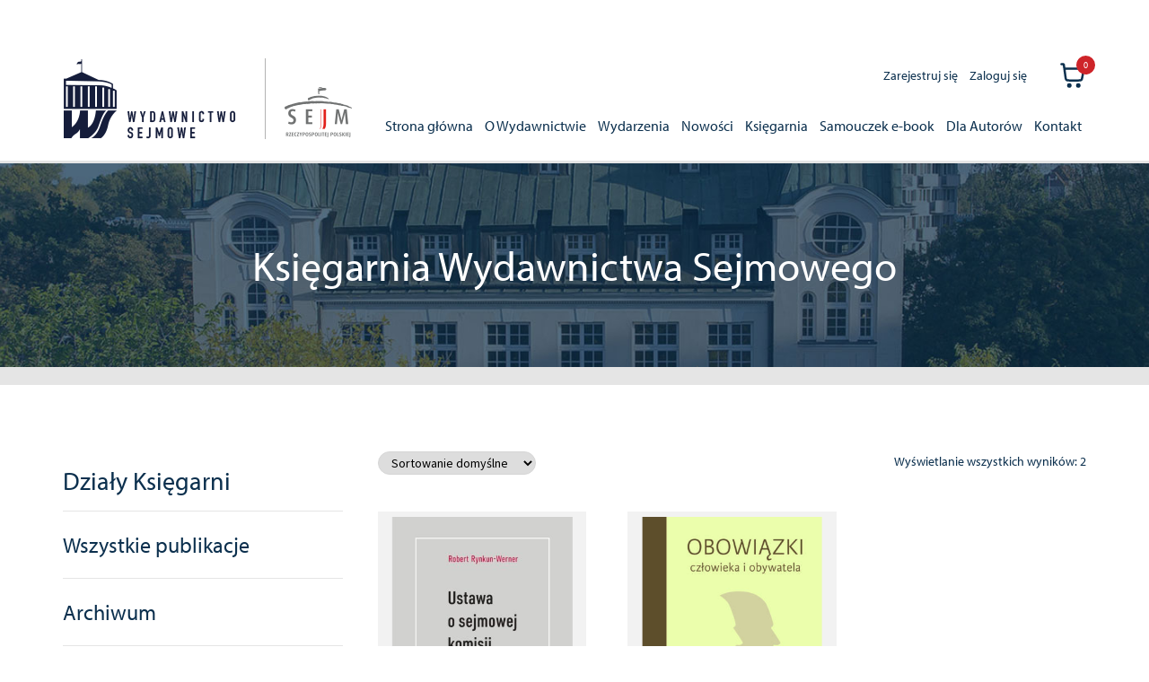

--- FILE ---
content_type: text/html; charset=UTF-8
request_url: https://wydawnictwo.sejm.gov.pl/format/145x205/
body_size: 17572
content:
<!doctype html>
<html lang="pl-PL">
<head>
<meta charset="UTF-8">
<meta name="viewport" content="width=device-width, initial-scale=1">
<link rel="profile" href="https://gmpg.org/xfn/11">
<link rel="pingback" href="https://wydawnictwo.sejm.gov.pl/xmlrpc.php">

<title>145&#215;205 &#8211; Wydawnictwo Sejmowe</title>
<meta name='robots' content='max-image-preview:large' />
<link rel='dns-prefetch' href='//fonts.googleapis.com' />
<link rel='dns-prefetch' href='//use.typekit.net' />
<link rel="alternate" type="application/rss+xml" title="Wydawnictwo Sejmowe &raquo; Kanał z wpisami" href="https://wydawnictwo.sejm.gov.pl/feed/" />
<link rel="alternate" type="application/rss+xml" title="Wydawnictwo Sejmowe &raquo; Kanał z komentarzami" href="https://wydawnictwo.sejm.gov.pl/comments/feed/" />
<link rel="alternate" type="application/rss+xml" title="Kanał Wydawnictwo Sejmowe &raquo; 145x205 Format" href="https://wydawnictwo.sejm.gov.pl/format/145x205/feed/" />
<style id='wp-img-auto-sizes-contain-inline-css'>
img:is([sizes=auto i],[sizes^="auto," i]){contain-intrinsic-size:3000px 1500px}
/*# sourceURL=wp-img-auto-sizes-contain-inline-css */
</style>
<style id='wp-emoji-styles-inline-css'>

	img.wp-smiley, img.emoji {
		display: inline !important;
		border: none !important;
		box-shadow: none !important;
		height: 1em !important;
		width: 1em !important;
		margin: 0 0.07em !important;
		vertical-align: -0.1em !important;
		background: none !important;
		padding: 0 !important;
	}
/*# sourceURL=wp-emoji-styles-inline-css */
</style>
<style id='wp-block-library-inline-css'>
:root{--wp-block-synced-color:#7a00df;--wp-block-synced-color--rgb:122,0,223;--wp-bound-block-color:var(--wp-block-synced-color);--wp-editor-canvas-background:#ddd;--wp-admin-theme-color:#007cba;--wp-admin-theme-color--rgb:0,124,186;--wp-admin-theme-color-darker-10:#006ba1;--wp-admin-theme-color-darker-10--rgb:0,107,160.5;--wp-admin-theme-color-darker-20:#005a87;--wp-admin-theme-color-darker-20--rgb:0,90,135;--wp-admin-border-width-focus:2px}@media (min-resolution:192dpi){:root{--wp-admin-border-width-focus:1.5px}}.wp-element-button{cursor:pointer}:root .has-very-light-gray-background-color{background-color:#eee}:root .has-very-dark-gray-background-color{background-color:#313131}:root .has-very-light-gray-color{color:#eee}:root .has-very-dark-gray-color{color:#313131}:root .has-vivid-green-cyan-to-vivid-cyan-blue-gradient-background{background:linear-gradient(135deg,#00d084,#0693e3)}:root .has-purple-crush-gradient-background{background:linear-gradient(135deg,#34e2e4,#4721fb 50%,#ab1dfe)}:root .has-hazy-dawn-gradient-background{background:linear-gradient(135deg,#faaca8,#dad0ec)}:root .has-subdued-olive-gradient-background{background:linear-gradient(135deg,#fafae1,#67a671)}:root .has-atomic-cream-gradient-background{background:linear-gradient(135deg,#fdd79a,#004a59)}:root .has-nightshade-gradient-background{background:linear-gradient(135deg,#330968,#31cdcf)}:root .has-midnight-gradient-background{background:linear-gradient(135deg,#020381,#2874fc)}:root{--wp--preset--font-size--normal:16px;--wp--preset--font-size--huge:42px}.has-regular-font-size{font-size:1em}.has-larger-font-size{font-size:2.625em}.has-normal-font-size{font-size:var(--wp--preset--font-size--normal)}.has-huge-font-size{font-size:var(--wp--preset--font-size--huge)}.has-text-align-center{text-align:center}.has-text-align-left{text-align:left}.has-text-align-right{text-align:right}.has-fit-text{white-space:nowrap!important}#end-resizable-editor-section{display:none}.aligncenter{clear:both}.items-justified-left{justify-content:flex-start}.items-justified-center{justify-content:center}.items-justified-right{justify-content:flex-end}.items-justified-space-between{justify-content:space-between}.screen-reader-text{border:0;clip-path:inset(50%);height:1px;margin:-1px;overflow:hidden;padding:0;position:absolute;width:1px;word-wrap:normal!important}.screen-reader-text:focus{background-color:#ddd;clip-path:none;color:#444;display:block;font-size:1em;height:auto;left:5px;line-height:normal;padding:15px 23px 14px;text-decoration:none;top:5px;width:auto;z-index:100000}html :where(.has-border-color){border-style:solid}html :where([style*=border-top-color]){border-top-style:solid}html :where([style*=border-right-color]){border-right-style:solid}html :where([style*=border-bottom-color]){border-bottom-style:solid}html :where([style*=border-left-color]){border-left-style:solid}html :where([style*=border-width]){border-style:solid}html :where([style*=border-top-width]){border-top-style:solid}html :where([style*=border-right-width]){border-right-style:solid}html :where([style*=border-bottom-width]){border-bottom-style:solid}html :where([style*=border-left-width]){border-left-style:solid}html :where(img[class*=wp-image-]){height:auto;max-width:100%}:where(figure){margin:0 0 1em}html :where(.is-position-sticky){--wp-admin--admin-bar--position-offset:var(--wp-admin--admin-bar--height,0px)}@media screen and (max-width:600px){html :where(.is-position-sticky){--wp-admin--admin-bar--position-offset:0px}}

/*# sourceURL=wp-block-library-inline-css */
</style><link rel='stylesheet' id='wc-blocks-style-css' href='https://wydawnictwo.sejm.gov.pl/wp-content/plugins/woocommerce/assets/client/blocks/wc-blocks.css?ver=wc-10.4.3' media='all' />
<style id='global-styles-inline-css'>
:root{--wp--preset--aspect-ratio--square: 1;--wp--preset--aspect-ratio--4-3: 4/3;--wp--preset--aspect-ratio--3-4: 3/4;--wp--preset--aspect-ratio--3-2: 3/2;--wp--preset--aspect-ratio--2-3: 2/3;--wp--preset--aspect-ratio--16-9: 16/9;--wp--preset--aspect-ratio--9-16: 9/16;--wp--preset--color--black: #000000;--wp--preset--color--cyan-bluish-gray: #abb8c3;--wp--preset--color--white: #ffffff;--wp--preset--color--pale-pink: #f78da7;--wp--preset--color--vivid-red: #cf2e2e;--wp--preset--color--luminous-vivid-orange: #ff6900;--wp--preset--color--luminous-vivid-amber: #fcb900;--wp--preset--color--light-green-cyan: #7bdcb5;--wp--preset--color--vivid-green-cyan: #00d084;--wp--preset--color--pale-cyan-blue: #8ed1fc;--wp--preset--color--vivid-cyan-blue: #0693e3;--wp--preset--color--vivid-purple: #9b51e0;--wp--preset--gradient--vivid-cyan-blue-to-vivid-purple: linear-gradient(135deg,rgb(6,147,227) 0%,rgb(155,81,224) 100%);--wp--preset--gradient--light-green-cyan-to-vivid-green-cyan: linear-gradient(135deg,rgb(122,220,180) 0%,rgb(0,208,130) 100%);--wp--preset--gradient--luminous-vivid-amber-to-luminous-vivid-orange: linear-gradient(135deg,rgb(252,185,0) 0%,rgb(255,105,0) 100%);--wp--preset--gradient--luminous-vivid-orange-to-vivid-red: linear-gradient(135deg,rgb(255,105,0) 0%,rgb(207,46,46) 100%);--wp--preset--gradient--very-light-gray-to-cyan-bluish-gray: linear-gradient(135deg,rgb(238,238,238) 0%,rgb(169,184,195) 100%);--wp--preset--gradient--cool-to-warm-spectrum: linear-gradient(135deg,rgb(74,234,220) 0%,rgb(151,120,209) 20%,rgb(207,42,186) 40%,rgb(238,44,130) 60%,rgb(251,105,98) 80%,rgb(254,248,76) 100%);--wp--preset--gradient--blush-light-purple: linear-gradient(135deg,rgb(255,206,236) 0%,rgb(152,150,240) 100%);--wp--preset--gradient--blush-bordeaux: linear-gradient(135deg,rgb(254,205,165) 0%,rgb(254,45,45) 50%,rgb(107,0,62) 100%);--wp--preset--gradient--luminous-dusk: linear-gradient(135deg,rgb(255,203,112) 0%,rgb(199,81,192) 50%,rgb(65,88,208) 100%);--wp--preset--gradient--pale-ocean: linear-gradient(135deg,rgb(255,245,203) 0%,rgb(182,227,212) 50%,rgb(51,167,181) 100%);--wp--preset--gradient--electric-grass: linear-gradient(135deg,rgb(202,248,128) 0%,rgb(113,206,126) 100%);--wp--preset--gradient--midnight: linear-gradient(135deg,rgb(2,3,129) 0%,rgb(40,116,252) 100%);--wp--preset--font-size--small: 14px;--wp--preset--font-size--medium: 23px;--wp--preset--font-size--large: 26px;--wp--preset--font-size--x-large: 42px;--wp--preset--font-size--normal: 16px;--wp--preset--font-size--huge: 37px;--wp--preset--spacing--20: 0.44rem;--wp--preset--spacing--30: 0.67rem;--wp--preset--spacing--40: 1rem;--wp--preset--spacing--50: 1.5rem;--wp--preset--spacing--60: 2.25rem;--wp--preset--spacing--70: 3.38rem;--wp--preset--spacing--80: 5.06rem;--wp--preset--shadow--natural: 6px 6px 9px rgba(0, 0, 0, 0.2);--wp--preset--shadow--deep: 12px 12px 50px rgba(0, 0, 0, 0.4);--wp--preset--shadow--sharp: 6px 6px 0px rgba(0, 0, 0, 0.2);--wp--preset--shadow--outlined: 6px 6px 0px -3px rgb(255, 255, 255), 6px 6px rgb(0, 0, 0);--wp--preset--shadow--crisp: 6px 6px 0px rgb(0, 0, 0);}:root :where(.is-layout-flow) > :first-child{margin-block-start: 0;}:root :where(.is-layout-flow) > :last-child{margin-block-end: 0;}:root :where(.is-layout-flow) > *{margin-block-start: 24px;margin-block-end: 0;}:root :where(.is-layout-constrained) > :first-child{margin-block-start: 0;}:root :where(.is-layout-constrained) > :last-child{margin-block-end: 0;}:root :where(.is-layout-constrained) > *{margin-block-start: 24px;margin-block-end: 0;}:root :where(.is-layout-flex){gap: 24px;}:root :where(.is-layout-grid){gap: 24px;}body .is-layout-flex{display: flex;}.is-layout-flex{flex-wrap: wrap;align-items: center;}.is-layout-flex > :is(*, div){margin: 0;}body .is-layout-grid{display: grid;}.is-layout-grid > :is(*, div){margin: 0;}.has-black-color{color: var(--wp--preset--color--black) !important;}.has-cyan-bluish-gray-color{color: var(--wp--preset--color--cyan-bluish-gray) !important;}.has-white-color{color: var(--wp--preset--color--white) !important;}.has-pale-pink-color{color: var(--wp--preset--color--pale-pink) !important;}.has-vivid-red-color{color: var(--wp--preset--color--vivid-red) !important;}.has-luminous-vivid-orange-color{color: var(--wp--preset--color--luminous-vivid-orange) !important;}.has-luminous-vivid-amber-color{color: var(--wp--preset--color--luminous-vivid-amber) !important;}.has-light-green-cyan-color{color: var(--wp--preset--color--light-green-cyan) !important;}.has-vivid-green-cyan-color{color: var(--wp--preset--color--vivid-green-cyan) !important;}.has-pale-cyan-blue-color{color: var(--wp--preset--color--pale-cyan-blue) !important;}.has-vivid-cyan-blue-color{color: var(--wp--preset--color--vivid-cyan-blue) !important;}.has-vivid-purple-color{color: var(--wp--preset--color--vivid-purple) !important;}.has-black-background-color{background-color: var(--wp--preset--color--black) !important;}.has-cyan-bluish-gray-background-color{background-color: var(--wp--preset--color--cyan-bluish-gray) !important;}.has-white-background-color{background-color: var(--wp--preset--color--white) !important;}.has-pale-pink-background-color{background-color: var(--wp--preset--color--pale-pink) !important;}.has-vivid-red-background-color{background-color: var(--wp--preset--color--vivid-red) !important;}.has-luminous-vivid-orange-background-color{background-color: var(--wp--preset--color--luminous-vivid-orange) !important;}.has-luminous-vivid-amber-background-color{background-color: var(--wp--preset--color--luminous-vivid-amber) !important;}.has-light-green-cyan-background-color{background-color: var(--wp--preset--color--light-green-cyan) !important;}.has-vivid-green-cyan-background-color{background-color: var(--wp--preset--color--vivid-green-cyan) !important;}.has-pale-cyan-blue-background-color{background-color: var(--wp--preset--color--pale-cyan-blue) !important;}.has-vivid-cyan-blue-background-color{background-color: var(--wp--preset--color--vivid-cyan-blue) !important;}.has-vivid-purple-background-color{background-color: var(--wp--preset--color--vivid-purple) !important;}.has-black-border-color{border-color: var(--wp--preset--color--black) !important;}.has-cyan-bluish-gray-border-color{border-color: var(--wp--preset--color--cyan-bluish-gray) !important;}.has-white-border-color{border-color: var(--wp--preset--color--white) !important;}.has-pale-pink-border-color{border-color: var(--wp--preset--color--pale-pink) !important;}.has-vivid-red-border-color{border-color: var(--wp--preset--color--vivid-red) !important;}.has-luminous-vivid-orange-border-color{border-color: var(--wp--preset--color--luminous-vivid-orange) !important;}.has-luminous-vivid-amber-border-color{border-color: var(--wp--preset--color--luminous-vivid-amber) !important;}.has-light-green-cyan-border-color{border-color: var(--wp--preset--color--light-green-cyan) !important;}.has-vivid-green-cyan-border-color{border-color: var(--wp--preset--color--vivid-green-cyan) !important;}.has-pale-cyan-blue-border-color{border-color: var(--wp--preset--color--pale-cyan-blue) !important;}.has-vivid-cyan-blue-border-color{border-color: var(--wp--preset--color--vivid-cyan-blue) !important;}.has-vivid-purple-border-color{border-color: var(--wp--preset--color--vivid-purple) !important;}.has-vivid-cyan-blue-to-vivid-purple-gradient-background{background: var(--wp--preset--gradient--vivid-cyan-blue-to-vivid-purple) !important;}.has-light-green-cyan-to-vivid-green-cyan-gradient-background{background: var(--wp--preset--gradient--light-green-cyan-to-vivid-green-cyan) !important;}.has-luminous-vivid-amber-to-luminous-vivid-orange-gradient-background{background: var(--wp--preset--gradient--luminous-vivid-amber-to-luminous-vivid-orange) !important;}.has-luminous-vivid-orange-to-vivid-red-gradient-background{background: var(--wp--preset--gradient--luminous-vivid-orange-to-vivid-red) !important;}.has-very-light-gray-to-cyan-bluish-gray-gradient-background{background: var(--wp--preset--gradient--very-light-gray-to-cyan-bluish-gray) !important;}.has-cool-to-warm-spectrum-gradient-background{background: var(--wp--preset--gradient--cool-to-warm-spectrum) !important;}.has-blush-light-purple-gradient-background{background: var(--wp--preset--gradient--blush-light-purple) !important;}.has-blush-bordeaux-gradient-background{background: var(--wp--preset--gradient--blush-bordeaux) !important;}.has-luminous-dusk-gradient-background{background: var(--wp--preset--gradient--luminous-dusk) !important;}.has-pale-ocean-gradient-background{background: var(--wp--preset--gradient--pale-ocean) !important;}.has-electric-grass-gradient-background{background: var(--wp--preset--gradient--electric-grass) !important;}.has-midnight-gradient-background{background: var(--wp--preset--gradient--midnight) !important;}.has-small-font-size{font-size: var(--wp--preset--font-size--small) !important;}.has-medium-font-size{font-size: var(--wp--preset--font-size--medium) !important;}.has-large-font-size{font-size: var(--wp--preset--font-size--large) !important;}.has-x-large-font-size{font-size: var(--wp--preset--font-size--x-large) !important;}
/*# sourceURL=global-styles-inline-css */
</style>

<style id='classic-theme-styles-inline-css'>
/*! This file is auto-generated */
.wp-block-button__link{color:#fff;background-color:#32373c;border-radius:9999px;box-shadow:none;text-decoration:none;padding:calc(.667em + 2px) calc(1.333em + 2px);font-size:1.125em}.wp-block-file__button{background:#32373c;color:#fff;text-decoration:none}
/*# sourceURL=/wp-includes/css/classic-themes.min.css */
</style>
<link rel='stylesheet' id='storefront-gutenberg-blocks-css' href='https://wydawnictwo.sejm.gov.pl/wp-content/themes/storefront/assets/css/base/gutenberg-blocks.css?ver=1727849448' media='all' />
<style id='storefront-gutenberg-blocks-inline-css'>

				.wp-block-button__link:not(.has-text-color) {
					color: #333333;
				}

				.wp-block-button__link:not(.has-text-color):hover,
				.wp-block-button__link:not(.has-text-color):focus,
				.wp-block-button__link:not(.has-text-color):active {
					color: #333333;
				}

				.wp-block-button__link:not(.has-background) {
					background-color: #eeeeee;
				}

				.wp-block-button__link:not(.has-background):hover,
				.wp-block-button__link:not(.has-background):focus,
				.wp-block-button__link:not(.has-background):active {
					border-color: #d5d5d5;
					background-color: #d5d5d5;
				}

				.wc-block-grid__products .wc-block-grid__product .wp-block-button__link {
					background-color: #eeeeee;
					border-color: #eeeeee;
					color: #333333;
				}

				.wp-block-quote footer,
				.wp-block-quote cite,
				.wp-block-quote__citation {
					color: #6d6d6d;
				}

				.wp-block-pullquote cite,
				.wp-block-pullquote footer,
				.wp-block-pullquote__citation {
					color: #6d6d6d;
				}

				.wp-block-image figcaption {
					color: #6d6d6d;
				}

				.wp-block-separator.is-style-dots::before {
					color: #333333;
				}

				.wp-block-file a.wp-block-file__button {
					color: #333333;
					background-color: #eeeeee;
					border-color: #eeeeee;
				}

				.wp-block-file a.wp-block-file__button:hover,
				.wp-block-file a.wp-block-file__button:focus,
				.wp-block-file a.wp-block-file__button:active {
					color: #333333;
					background-color: #d5d5d5;
				}

				.wp-block-code,
				.wp-block-preformatted pre {
					color: #6d6d6d;
				}

				.wp-block-table:not( .has-background ):not( .is-style-stripes ) tbody tr:nth-child(2n) td {
					background-color: #fdfdfd;
				}

				.wp-block-cover .wp-block-cover__inner-container h1:not(.has-text-color),
				.wp-block-cover .wp-block-cover__inner-container h2:not(.has-text-color),
				.wp-block-cover .wp-block-cover__inner-container h3:not(.has-text-color),
				.wp-block-cover .wp-block-cover__inner-container h4:not(.has-text-color),
				.wp-block-cover .wp-block-cover__inner-container h5:not(.has-text-color),
				.wp-block-cover .wp-block-cover__inner-container h6:not(.has-text-color) {
					color: #000000;
				}

				div.wc-block-components-price-slider__range-input-progress,
				.rtl .wc-block-components-price-slider__range-input-progress {
					--range-color: #7f54b3;
				}

				/* Target only IE11 */
				@media all and (-ms-high-contrast: none), (-ms-high-contrast: active) {
					.wc-block-components-price-slider__range-input-progress {
						background: #7f54b3;
					}
				}

				.wc-block-components-button:not(.is-link) {
					background-color: #333333;
					color: #ffffff;
				}

				.wc-block-components-button:not(.is-link):hover,
				.wc-block-components-button:not(.is-link):focus,
				.wc-block-components-button:not(.is-link):active {
					background-color: #1a1a1a;
					color: #ffffff;
				}

				.wc-block-components-button:not(.is-link):disabled {
					background-color: #333333;
					color: #ffffff;
				}

				.wc-block-cart__submit-container {
					background-color: #ffffff;
				}

				.wc-block-cart__submit-container::before {
					color: rgba(220,220,220,0.5);
				}

				.wc-block-components-order-summary-item__quantity {
					background-color: #ffffff;
					border-color: #6d6d6d;
					box-shadow: 0 0 0 2px #ffffff;
					color: #6d6d6d;
				}
			
/*# sourceURL=storefront-gutenberg-blocks-inline-css */
</style>
<style id='woocommerce-inline-inline-css'>
.woocommerce form .form-row .required { visibility: visible; }
/*# sourceURL=woocommerce-inline-inline-css */
</style>
<link rel='stylesheet' id='aws-pro-style-css' href='https://wydawnictwo.sejm.gov.pl/wp-content/plugins/advanced-woo-search-pro/assets/css/common.min.css?ver=pro2.72' media='all' />
<link rel='stylesheet' id='wcqi-css-css' href='https://wydawnictwo.sejm.gov.pl/wp-content/plugins/WooCommerce-Quantity-Increment-master/assets/css/wc-quantity-increment.css?ver=5ee4db1ea4acb034a2c4289de4f99022' media='all' />
<link rel='stylesheet' id='woo-variation-swatches-css' href='https://wydawnictwo.sejm.gov.pl/wp-content/plugins/woo-variation-swatches/assets/css/frontend.min.css?ver=1762870506' media='all' />
<style id='woo-variation-swatches-inline-css'>
:root {
--wvs-tick:url("data:image/svg+xml;utf8,%3Csvg filter='drop-shadow(0px 0px 2px rgb(0 0 0 / .8))' xmlns='http://www.w3.org/2000/svg'  viewBox='0 0 30 30'%3E%3Cpath fill='none' stroke='%23ffffff' stroke-linecap='round' stroke-linejoin='round' stroke-width='4' d='M4 16L11 23 27 7'/%3E%3C/svg%3E");

--wvs-cross:url("data:image/svg+xml;utf8,%3Csvg filter='drop-shadow(0px 0px 5px rgb(255 255 255 / .6))' xmlns='http://www.w3.org/2000/svg' width='72px' height='72px' viewBox='0 0 24 24'%3E%3Cpath fill='none' stroke='%23ff0000' stroke-linecap='round' stroke-width='0.6' d='M5 5L19 19M19 5L5 19'/%3E%3C/svg%3E");
--wvs-single-product-item-width:100px;
--wvs-single-product-item-height:100px;
--wvs-single-product-item-font-size:16px}
/*# sourceURL=woo-variation-swatches-inline-css */
</style>
<link rel='stylesheet' id='storefront-style-css' href='https://wydawnictwo.sejm.gov.pl/wp-content/themes/storefront/style.css?ver=1727849448' media='all' />
<style id='storefront-style-inline-css'>

			.main-navigation ul li a,
			.site-title a,
			ul.menu li a,
			.site-branding h1 a,
			button.menu-toggle,
			button.menu-toggle:hover,
			.handheld-navigation .dropdown-toggle {
				color: #333333;
			}

			button.menu-toggle,
			button.menu-toggle:hover {
				border-color: #333333;
			}

			.main-navigation ul li a:hover,
			.main-navigation ul li:hover > a,
			.site-title a:hover,
			.site-header ul.menu li.current-menu-item > a {
				color: #747474;
			}

			table:not( .has-background ) th {
				background-color: #f8f8f8;
			}

			table:not( .has-background ) tbody td {
				background-color: #fdfdfd;
			}

			table:not( .has-background ) tbody tr:nth-child(2n) td,
			fieldset,
			fieldset legend {
				background-color: #fbfbfb;
			}

			.site-header,
			.secondary-navigation ul ul,
			.main-navigation ul.menu > li.menu-item-has-children:after,
			.secondary-navigation ul.menu ul,
			.storefront-handheld-footer-bar,
			.storefront-handheld-footer-bar ul li > a,
			.storefront-handheld-footer-bar ul li.search .site-search,
			button.menu-toggle,
			button.menu-toggle:hover {
				background-color: #ffffff;
			}

			p.site-description,
			.site-header,
			.storefront-handheld-footer-bar {
				color: #404040;
			}

			button.menu-toggle:after,
			button.menu-toggle:before,
			button.menu-toggle span:before {
				background-color: #333333;
			}

			h1, h2, h3, h4, h5, h6, .wc-block-grid__product-title {
				color: #333333;
			}

			.widget h1 {
				border-bottom-color: #333333;
			}

			body,
			.secondary-navigation a {
				color: #6d6d6d;
			}

			.widget-area .widget a,
			.hentry .entry-header .posted-on a,
			.hentry .entry-header .post-author a,
			.hentry .entry-header .post-comments a,
			.hentry .entry-header .byline a {
				color: #727272;
			}

			a {
				color: #7f54b3;
			}

			a:focus,
			button:focus,
			.button.alt:focus,
			input:focus,
			textarea:focus,
			input[type="button"]:focus,
			input[type="reset"]:focus,
			input[type="submit"]:focus,
			input[type="email"]:focus,
			input[type="tel"]:focus,
			input[type="url"]:focus,
			input[type="password"]:focus,
			input[type="search"]:focus {
				outline-color: #7f54b3;
			}

			button, input[type="button"], input[type="reset"], input[type="submit"], .button, .widget a.button {
				background-color: #eeeeee;
				border-color: #eeeeee;
				color: #333333;
			}

			button:hover, input[type="button"]:hover, input[type="reset"]:hover, input[type="submit"]:hover, .button:hover, .widget a.button:hover {
				background-color: #d5d5d5;
				border-color: #d5d5d5;
				color: #333333;
			}

			button.alt, input[type="button"].alt, input[type="reset"].alt, input[type="submit"].alt, .button.alt, .widget-area .widget a.button.alt {
				background-color: #333333;
				border-color: #333333;
				color: #ffffff;
			}

			button.alt:hover, input[type="button"].alt:hover, input[type="reset"].alt:hover, input[type="submit"].alt:hover, .button.alt:hover, .widget-area .widget a.button.alt:hover {
				background-color: #1a1a1a;
				border-color: #1a1a1a;
				color: #ffffff;
			}

			.pagination .page-numbers li .page-numbers.current {
				background-color: #e6e6e6;
				color: #636363;
			}

			#comments .comment-list .comment-content .comment-text {
				background-color: #f8f8f8;
			}

			.site-footer {
				background-color: #f0f0f0;
				color: #6d6d6d;
			}

			.site-footer a:not(.button):not(.components-button) {
				color: #333333;
			}

			.site-footer .storefront-handheld-footer-bar a:not(.button):not(.components-button) {
				color: #333333;
			}

			.site-footer h1, .site-footer h2, .site-footer h3, .site-footer h4, .site-footer h5, .site-footer h6, .site-footer .widget .widget-title, .site-footer .widget .widgettitle {
				color: #333333;
			}

			.page-template-template-homepage.has-post-thumbnail .type-page.has-post-thumbnail .entry-title {
				color: #000000;
			}

			.page-template-template-homepage.has-post-thumbnail .type-page.has-post-thumbnail .entry-content {
				color: #000000;
			}

			@media screen and ( min-width: 768px ) {
				.secondary-navigation ul.menu a:hover {
					color: #595959;
				}

				.secondary-navigation ul.menu a {
					color: #404040;
				}

				.main-navigation ul.menu ul.sub-menu,
				.main-navigation ul.nav-menu ul.children {
					background-color: #f0f0f0;
				}

				.site-header {
					border-bottom-color: #f0f0f0;
				}
			}
/*# sourceURL=storefront-style-inline-css */
</style>
<link rel='stylesheet' id='storefront-icons-css' href='https://wydawnictwo.sejm.gov.pl/wp-content/themes/storefront/assets/css/base/icons.css?ver=1727849448' media='all' />
<link rel='stylesheet' id='storefront-fonts-css' href='https://fonts.googleapis.com/css?family=Source+Sans+Pro%3A400%2C300%2C300italic%2C400italic%2C600%2C700%2C900&#038;subset=latin%2Clatin-ext&#038;ver=4.6.2' media='all' />
<link rel='stylesheet' id='storefront-woocommerce-style-css' href='https://wydawnictwo.sejm.gov.pl/wp-content/themes/storefront/assets/css/woocommerce/woocommerce.css?ver=1727849448' media='all' />
<style id='storefront-woocommerce-style-inline-css'>
@font-face {
				font-family: star;
				src: url(https://wydawnictwo.sejm.gov.pl/wp-content/plugins/woocommerce/assets/fonts/star.eot);
				src:
					url(https://wydawnictwo.sejm.gov.pl/wp-content/plugins/woocommerce/assets/fonts/star.eot?#iefix) format("embedded-opentype"),
					url(https://wydawnictwo.sejm.gov.pl/wp-content/plugins/woocommerce/assets/fonts/star.woff) format("woff"),
					url(https://wydawnictwo.sejm.gov.pl/wp-content/plugins/woocommerce/assets/fonts/star.ttf) format("truetype"),
					url(https://wydawnictwo.sejm.gov.pl/wp-content/plugins/woocommerce/assets/fonts/star.svg#star) format("svg");
				font-weight: 400;
				font-style: normal;
			}
			@font-face {
				font-family: WooCommerce;
				src: url(https://wydawnictwo.sejm.gov.pl/wp-content/plugins/woocommerce/assets/fonts/WooCommerce.eot);
				src:
					url(https://wydawnictwo.sejm.gov.pl/wp-content/plugins/woocommerce/assets/fonts/WooCommerce.eot?#iefix) format("embedded-opentype"),
					url(https://wydawnictwo.sejm.gov.pl/wp-content/plugins/woocommerce/assets/fonts/WooCommerce.woff) format("woff"),
					url(https://wydawnictwo.sejm.gov.pl/wp-content/plugins/woocommerce/assets/fonts/WooCommerce.ttf) format("truetype"),
					url(https://wydawnictwo.sejm.gov.pl/wp-content/plugins/woocommerce/assets/fonts/WooCommerce.svg#WooCommerce) format("svg");
				font-weight: 400;
				font-style: normal;
			}

			a.cart-contents,
			.site-header-cart .widget_shopping_cart a {
				color: #333333;
			}

			a.cart-contents:hover,
			.site-header-cart .widget_shopping_cart a:hover,
			.site-header-cart:hover > li > a {
				color: #747474;
			}

			table.cart td.product-remove,
			table.cart td.actions {
				border-top-color: #ffffff;
			}

			.storefront-handheld-footer-bar ul li.cart .count {
				background-color: #333333;
				color: #ffffff;
				border-color: #ffffff;
			}

			.woocommerce-tabs ul.tabs li.active a,
			ul.products li.product .price,
			.onsale,
			.wc-block-grid__product-onsale,
			.widget_search form:before,
			.widget_product_search form:before {
				color: #6d6d6d;
			}

			.woocommerce-breadcrumb a,
			a.woocommerce-review-link,
			.product_meta a {
				color: #727272;
			}

			.wc-block-grid__product-onsale,
			.onsale {
				border-color: #6d6d6d;
			}

			.star-rating span:before,
			.quantity .plus, .quantity .minus,
			p.stars a:hover:after,
			p.stars a:after,
			.star-rating span:before,
			#payment .payment_methods li input[type=radio]:first-child:checked+label:before {
				color: #7f54b3;
			}

			.widget_price_filter .ui-slider .ui-slider-range,
			.widget_price_filter .ui-slider .ui-slider-handle {
				background-color: #7f54b3;
			}

			.order_details {
				background-color: #f8f8f8;
			}

			.order_details > li {
				border-bottom: 1px dotted #e3e3e3;
			}

			.order_details:before,
			.order_details:after {
				background: -webkit-linear-gradient(transparent 0,transparent 0),-webkit-linear-gradient(135deg,#f8f8f8 33.33%,transparent 33.33%),-webkit-linear-gradient(45deg,#f8f8f8 33.33%,transparent 33.33%)
			}

			#order_review {
				background-color: #ffffff;
			}

			#payment .payment_methods > li .payment_box,
			#payment .place-order {
				background-color: #fafafa;
			}

			#payment .payment_methods > li:not(.woocommerce-notice) {
				background-color: #f5f5f5;
			}

			#payment .payment_methods > li:not(.woocommerce-notice):hover {
				background-color: #f0f0f0;
			}

			.woocommerce-pagination .page-numbers li .page-numbers.current {
				background-color: #e6e6e6;
				color: #636363;
			}

			.wc-block-grid__product-onsale,
			.onsale,
			.woocommerce-pagination .page-numbers li .page-numbers:not(.current) {
				color: #6d6d6d;
			}

			p.stars a:before,
			p.stars a:hover~a:before,
			p.stars.selected a.active~a:before {
				color: #6d6d6d;
			}

			p.stars.selected a.active:before,
			p.stars:hover a:before,
			p.stars.selected a:not(.active):before,
			p.stars.selected a.active:before {
				color: #7f54b3;
			}

			.single-product div.product .woocommerce-product-gallery .woocommerce-product-gallery__trigger {
				background-color: #eeeeee;
				color: #333333;
			}

			.single-product div.product .woocommerce-product-gallery .woocommerce-product-gallery__trigger:hover {
				background-color: #d5d5d5;
				border-color: #d5d5d5;
				color: #333333;
			}

			.button.added_to_cart:focus,
			.button.wc-forward:focus {
				outline-color: #7f54b3;
			}

			.added_to_cart,
			.site-header-cart .widget_shopping_cart a.button,
			.wc-block-grid__products .wc-block-grid__product .wp-block-button__link {
				background-color: #eeeeee;
				border-color: #eeeeee;
				color: #333333;
			}

			.added_to_cart:hover,
			.site-header-cart .widget_shopping_cart a.button:hover,
			.wc-block-grid__products .wc-block-grid__product .wp-block-button__link:hover {
				background-color: #d5d5d5;
				border-color: #d5d5d5;
				color: #333333;
			}

			.added_to_cart.alt, .added_to_cart, .widget a.button.checkout {
				background-color: #333333;
				border-color: #333333;
				color: #ffffff;
			}

			.added_to_cart.alt:hover, .added_to_cart:hover, .widget a.button.checkout:hover {
				background-color: #1a1a1a;
				border-color: #1a1a1a;
				color: #ffffff;
			}

			.button.loading {
				color: #eeeeee;
			}

			.button.loading:hover {
				background-color: #eeeeee;
			}

			.button.loading:after {
				color: #333333;
			}

			@media screen and ( min-width: 768px ) {
				.site-header-cart .widget_shopping_cart,
				.site-header .product_list_widget li .quantity {
					color: #404040;
				}

				.site-header-cart .widget_shopping_cart .buttons,
				.site-header-cart .widget_shopping_cart .total {
					background-color: #f5f5f5;
				}

				.site-header-cart .widget_shopping_cart {
					background-color: #f0f0f0;
				}
			}
				.storefront-product-pagination a {
					color: #6d6d6d;
					background-color: #ffffff;
				}
				.storefront-sticky-add-to-cart {
					color: #6d6d6d;
					background-color: #ffffff;
				}

				.storefront-sticky-add-to-cart a:not(.button) {
					color: #333333;
				}
/*# sourceURL=storefront-woocommerce-style-inline-css */
</style>
<link rel='stylesheet' id='chld_thm_cfg_separate-css' href='https://wydawnictwo.sejm.gov.pl/wp-content/themes/technomatica/ctc-style.css?ver=1727849448' media='all' />
<link rel='stylesheet' id='storefront-child-style-css' href='https://wydawnictwo.sejm.gov.pl/wp-content/themes/technomatica/style.css?ver=1727849448' media='all' />
<link rel='stylesheet' id='typekit-css-css' href='https://use.typekit.net/gbh6grn.css?ver=5ee4db1ea4acb034a2c4289de4f99022' media='all' />
<link rel='stylesheet' id='slick_min-css' href='https://wydawnictwo.sejm.gov.pl/wp-content/themes/technomatica/js/slick/css/slick.min.css?ver=1727849448' media='all' />
<link rel='stylesheet' id='style_custom-css' href='https://wydawnictwo.sejm.gov.pl/wp-content/themes/technomatica/css/style-custom.css?ver=1727849448' media='all' />
<link rel='stylesheet' id='storefront-woocommerce-brands-style-css' href='https://wydawnictwo.sejm.gov.pl/wp-content/themes/storefront/assets/css/woocommerce/extensions/brands.css?ver=1727849448' media='all' />
<script src="https://wydawnictwo.sejm.gov.pl/wp-includes/js/jquery/jquery.min.js?ver=3.7.1" id="jquery-core-js"></script>
<script src="https://wydawnictwo.sejm.gov.pl/wp-includes/js/jquery/jquery-migrate.min.js?ver=3.4.1" id="jquery-migrate-js"></script>
<script src="https://wydawnictwo.sejm.gov.pl/wp-content/plugins/woocommerce/assets/js/jquery-blockui/jquery.blockUI.min.js?ver=2.7.0-wc.10.4.3" id="wc-jquery-blockui-js" data-wp-strategy="defer"></script>
<script id="wc-add-to-cart-js-extra">
var wc_add_to_cart_params = {"ajax_url":"/wp-admin/admin-ajax.php","wc_ajax_url":"/?wc-ajax=%%endpoint%%","i18n_view_cart":"Zobacz koszyk","cart_url":"https://wydawnictwo.sejm.gov.pl/sklep/koszyk/","is_cart":"","cart_redirect_after_add":"no"};
//# sourceURL=wc-add-to-cart-js-extra
</script>
<script src="https://wydawnictwo.sejm.gov.pl/wp-content/plugins/woocommerce/assets/js/frontend/add-to-cart.min.js?ver=10.4.3" id="wc-add-to-cart-js" defer data-wp-strategy="defer"></script>
<script src="https://wydawnictwo.sejm.gov.pl/wp-content/plugins/woocommerce/assets/js/js-cookie/js.cookie.min.js?ver=2.1.4-wc.10.4.3" id="wc-js-cookie-js" defer data-wp-strategy="defer"></script>
<script id="woocommerce-js-extra">
var woocommerce_params = {"ajax_url":"/wp-admin/admin-ajax.php","wc_ajax_url":"/?wc-ajax=%%endpoint%%","i18n_password_show":"Poka\u017c has\u0142o","i18n_password_hide":"Ukryj has\u0142o"};
//# sourceURL=woocommerce-js-extra
</script>
<script src="https://wydawnictwo.sejm.gov.pl/wp-content/plugins/woocommerce/assets/js/frontend/woocommerce.min.js?ver=10.4.3" id="woocommerce-js" defer data-wp-strategy="defer"></script>
<script src="https://wydawnictwo.sejm.gov.pl/wp-content/plugins/WooCommerce-Quantity-Increment-master/assets/js/wc-quantity-increment.min.js?ver=5ee4db1ea4acb034a2c4289de4f99022" id="wcqi-js-js"></script>
<script id="wc-cart-fragments-js-extra">
var wc_cart_fragments_params = {"ajax_url":"/wp-admin/admin-ajax.php","wc_ajax_url":"/?wc-ajax=%%endpoint%%","cart_hash_key":"wc_cart_hash_c9b71602f220e9d5bb549aa944d60447","fragment_name":"wc_fragments_c9b71602f220e9d5bb549aa944d60447","request_timeout":"5000"};
//# sourceURL=wc-cart-fragments-js-extra
</script>
<script src="https://wydawnictwo.sejm.gov.pl/wp-content/plugins/woocommerce/assets/js/frontend/cart-fragments.min.js?ver=10.4.3" id="wc-cart-fragments-js" defer data-wp-strategy="defer"></script>
<script src="https://wydawnictwo.sejm.gov.pl/wp-content/themes/technomatica/js/slick/js/slick.min.js?ver=1727849448" id="slick-js"></script>
<script src="https://wydawnictwo.sejm.gov.pl/wp-content/themes/technomatica/js/functions.js?ver=1727849448" id="functions-js"></script>
<link rel="https://api.w.org/" href="https://wydawnictwo.sejm.gov.pl/wp-json/" />	<noscript><style>.woocommerce-product-gallery{ opacity: 1 !important; }</style></noscript>
	<link rel="icon" href="https://wydawnictwo.sejm.gov.pl/wp-content/uploads/2018/01/cropped-favicon-32x32.png" sizes="32x32" />
<link rel="icon" href="https://wydawnictwo.sejm.gov.pl/wp-content/uploads/2018/01/cropped-favicon-192x192.png" sizes="192x192" />
<link rel="apple-touch-icon" href="https://wydawnictwo.sejm.gov.pl/wp-content/uploads/2018/01/cropped-favicon-180x180.png" />
<meta name="msapplication-TileImage" content="https://wydawnictwo.sejm.gov.pl/wp-content/uploads/2018/01/cropped-favicon-270x270.png" />
		<style id="wp-custom-css">
			.page-template-default div#secondary, .archive div#secondary, .product-template-default div#secondary, .single-post div#secondary {
    padding-top: 11px;
}

.home .products-homepage div#secondary {
    padding-top: 20px;
}


a.blog-item-link {
  text-decoration: none !important;
  width: 100%;
}

.blog-btn, .back-btn {
    border:1px solid #ce2429;
}

.blog-btn:hover, .back-btn:hover {
      color: #ce2429;
    background: transparent!important;
    border-color: rgba(206, 36, 41, 0.3);
}

ul.products li.product img, ul.products .wc-block-grid__product img, .wc-block-grid__products li.product img, .wc-block-grid__products .wc-block-grid__product img {
    width: auto;
}

ol + ul {
    padding-left: 18px;
}
#post-1746 table { border-collapse: collapse;}
#post-1746 table td{ border:1px solid #f2f2f2}

.photo-event img {
margin: 0 auto;
  width: 100%;
}


 .main-navigation ul.menu, .main-navigation ul.nav-menu {
    max-height: none;
    overflow: visible;
    margin-left: -1em;
    transition: none;
  }


		</style>
		</head>

<body data-rsssl=1 class="archive tax-pa_format term-145x205 term-591 wp-embed-responsive wp-theme-storefront wp-child-theme-technomatica theme-storefront woocommerce woocommerce-page woocommerce-no-js woo-variation-swatches wvs-behavior-blur wvs-theme-technomatica wvs-show-label wvs-tooltip product-ustawa-o-sejmowej-komisji-sledczej-komentarz is-chrome is-archive is-tax is-desktop is-sidebar-sidebar-1 group-blog storefront-secondary-navigation storefront-align-wide right-sidebar woocommerce-active">



<div id="page" class="hfeed site">
	
	<header id="masthead" class="site-header" role="banner" style="">

				<a class="skip-link screen-reader-text" href="#site-navigation">Przejdź do nawigacji</a>
		<a class="skip-link screen-reader-text" href="#content">Przejdź do treści</a>
		
            <div class="container">
                <div id="top">  
                    <div class="top-content">       
                        <div class="logo-box">
                            <a href="/" title="Wydawnictwo Sejmowe" id="logo">
                                <img src="https://wydawnictwo.sejm.gov.pl/wp-content/uploads/2024/08/logo.png" />
                            </a>
                            <a href="http://sejm.gov.pl" title="" id="srp">
                                <img src="https://wydawnictwo.sejm.gov.pl/wp-content/uploads/2024/08/sejm.png" />
                            </a>
                        </div>
                        <div class="top-right">
                            <div class="header-top">
                                <div class="menu-top">
                                    <ul>
                                        <li><a href="https://wydawnictwo.sejm.gov.pl/rejestracja/">Zarejestruj się</a></li>
                                        <li><a href="https://wydawnictwo.sejm.gov.pl/logowanie/">Zaloguj się</a></li>
                                    </ul>
                                </div>
								<div class="cart-box-top">
                                                      
                                        <span class="cart-count"><div class="cart-items">0</div></span> 

                                <div class="mini-cart">
                                    
          		<ul id="site-header-cart" class="site-header-cart menu">
			<li class="">
							<a class="cart-contents" href="https://wydawnictwo.sejm.gov.pl/sklep/koszyk/" title="Zobacz zawartość koszyka">
								<span class="woocommerce-Price-amount amount">0,00&nbsp;<span class="woocommerce-Price-currencySymbol">&#122;&#322;</span></span> <span class="count">0 Produkt</span>
			</a>
					</li>
			<li>
				<div class="widget woocommerce widget_shopping_cart"><div class="widget_shopping_cart_content"></div></div>			</li>
		</ul>
			
								</div>
							                  </div>
								<a class="icon-menu" title="">
									<span class="l1"></span>
									<span class="l2"></span>
									<span class="l3"></span>
								</a>
								</div>
							
   <div class="storefront-primary-navigation"><div class="col-full">
	   					</div>
					</div>
			

					<nav id="site-navigation" class="main-navigation" role="navigation" aria-label="Główne menu">
		<button id="site-navigation-menu-toggle" class="menu-toggle" aria-controls="site-navigation" aria-expanded="false"><span>Menu</span></button>
			<div class="primary-navigation"><ul id="menu-menu-strony" class="menu"><li id="menu-item-2072" class="menu-item menu-item-type-custom menu-item-object-custom menu-item-2072"><a href="/">Strona główna</a></li>
<li id="menu-item-2067" class="menu-item menu-item-type-post_type menu-item-object-page menu-item-2067"><a href="https://wydawnictwo.sejm.gov.pl/o-wydawnictwie/">O Wydawnictwie</a></li>
<li id="menu-item-2065" class="menu-item menu-item-type-post_type menu-item-object-page menu-item-2065"><a href="https://wydawnictwo.sejm.gov.pl/wydarzenia/">Wydarzenia</a></li>
<li id="menu-item-2203" class="menu-item menu-item-type-post_type menu-item-object-page menu-item-2203"><a href="https://wydawnictwo.sejm.gov.pl/nowosci/">Nowości</a></li>
<li id="menu-item-2308" class="menu-item menu-item-type-custom menu-item-object-custom menu-item-2308"><a href="/sklep/?orderby=date">Księgarnia</a></li>
<li id="menu-item-12204" class="menu-item menu-item-type-post_type menu-item-object-page menu-item-12204"><a href="https://wydawnictwo.sejm.gov.pl/samouczek-e-book/">Samouczek e-book</a></li>
<li id="menu-item-2071" class="menu-item menu-item-type-post_type menu-item-object-page menu-item-2071"><a href="https://wydawnictwo.sejm.gov.pl/dla-autorow/">Dla Autorów</a></li>
<li id="menu-item-54" class="menu-item menu-item-type-custom menu-item-object-custom menu-item-54"><a href="#contact">Kontakt</a></li>
</ul></div><div class="menu"><ul>
<li ><a href="https://wydawnictwo.sejm.gov.pl/">Strona główna</a></li><li class="page_item page-item-252"><a href="https://wydawnictwo.sejm.gov.pl/aktualnosci/">Archiwum wydarzeń</a></li>
<li class="page_item page-item-2069"><a href="https://wydawnictwo.sejm.gov.pl/dla-autorow/">Dla Autorów</a></li>
<li class="page_item page-item-34"><a href="https://wydawnictwo.sejm.gov.pl/ksiegarnia-test/">Księgarnia test</a></li>
<li class="page_item page-item-16292"><a href="https://wydawnictwo.sejm.gov.pl/logowanie/">Logowanie</a></li>
<li class="page_item page-item-7"><a href="https://wydawnictwo.sejm.gov.pl/moje-konto/">Moje konto</a></li>
<li class="page_item page-item-2518"><a href="https://wydawnictwo.sejm.gov.pl/newsletter/">Newsletter</a></li>
<li class="page_item page-item-2117"><a href="https://wydawnictwo.sejm.gov.pl/nowosci/">Nowości</a></li>
<li class="page_item page-item-2055"><a href="https://wydawnictwo.sejm.gov.pl/o-wydawnictwie/">O Wydawnictwie</a></li>
<li class="page_item page-item-1735"><a href="https://wydawnictwo.sejm.gov.pl/polityka-cookie/">Polityka cookies</a></li>
<li class="page_item page-item-1746"><a href="https://wydawnictwo.sejm.gov.pl/regulamin/">Regulamin</a></li>
<li class="page_item page-item-16296"><a href="https://wydawnictwo.sejm.gov.pl/rejestracja/">Rejestracja</a></li>
<li class="page_item page-item-12111"><a href="https://wydawnictwo.sejm.gov.pl/samouczek-e-book/">Samouczek e-book</a></li>
<li class="page_item page-item-2026"><a href="https://wydawnictwo.sejm.gov.pl/sejm-rzeczypospolitej-polskiej/">Sejm Rzeczypospolitej Polskiej</a></li>
<li class="page_item page-item-2053"><a href="https://wydawnictwo.sejm.gov.pl/wydarzenia/">Wydarzenia</a></li>
<li class="page_item page-item-5"><a href="https://wydawnictwo.sejm.gov.pl/sklep/koszyk/">Twój koszyk</a></li>
<li class="page_item page-item-1990"><a href="https://wydawnictwo.sejm.gov.pl/sklep/wspolpracujacy/">Współpracujący</a></li>
<li class="page_item page-item-6"><a href="https://wydawnictwo.sejm.gov.pl/sklep/zamowienie/">Zamówienie</a></li>
</ul></div>
		</nav><!-- #site-navigation -->
		</div></div>
	</header><!-- #masthead -->

	<div class="baner-top"><img src="https://wydawnictwo.sejm.gov.pl/wp-content/uploads/2024/08/top_o_wydawnictwie.jpg" alt="Default Banner" /><div class="baner-title">Księgarnia Wydawnictwa Sejmowego</div></div>
	<div id="content" class="site-content" tabindex="-1">
		<div class="col-full">

		<div class="woocommerce"></div>		<div id="primary" class="content-area">
			<main id="main" class="site-main" role="main">
		<header class="woocommerce-products-header">
	
	</header>
<div class="product_details_header">
                <header class="woocommerce-products-header">  </header>
            </div><div class="product_details_header">
                <header class="woocommerce-products-header">  </header>
            </div><div class="storefront-sorting"><div class="woocommerce-notices-wrapper"></div><form class="woocommerce-ordering" method="get">
		<select
		name="orderby"
		class="orderby"
					aria-label="Zamówienie w sklepie"
			>
					<option value="date"  selected='selected'>Sortowanie domyślne</option>
					<option value="pa-rok-wydania-desc" >Rok wydania: Malejąco</option>
					<option value="pa-rok-wydania-asc" >Rok wydania: Rosnąco</option>
					<option value="pa-autor-asc" >Autor: A - Z</option>
					<option value="pa-autor-desc" >Autor: Z - A</option>
			</select>
	<input type="hidden" name="paged" value="1" />
	</form>
<p class="woocommerce-result-count" role="alert" aria-relevant="all" data-is-sorted-by="true">
	Wyświetlanie wszystkich wyników: 2<span class="screen-reader-text">Posortowane według najnowszych</span></p>
</div><ul class="products columns-3">
<li class="product type-product post-11986 status-publish first instock product_cat-prawo-i-polityka has-post-thumbnail taxable shipping-taxable purchasable product-type-simple">
	<a href="https://wydawnictwo.sejm.gov.pl/publikacja/ustawa-o-sejmowej-komisji-sledczej-komentarz/" class="woocommerce-LoopProduct-link woocommerce-loop-product__link"><div class="custom-shop-product-image-class"><img width="324" height="465" src="https://wydawnictwo.sejm.gov.pl/wp-content/uploads/2021/06/Ustawa-o-sledczej_okladka_800-324x465.jpg" class="attachment-woocommerce_thumbnail size-woocommerce_thumbnail" alt="Ustawa o sejmowej komisji śledczej. Komentarz" decoding="async" fetchpriority="high" srcset="https://wydawnictwo.sejm.gov.pl/wp-content/uploads/2021/06/Ustawa-o-sledczej_okladka_800-324x465.jpg 324w, https://wydawnictwo.sejm.gov.pl/wp-content/uploads/2021/06/Ustawa-o-sledczej_okladka_800-416x596.jpg 416w, https://wydawnictwo.sejm.gov.pl/wp-content/uploads/2021/06/Ustawa-o-sledczej_okladka_800-209x300.jpg 209w, https://wydawnictwo.sejm.gov.pl/wp-content/uploads/2021/06/Ustawa-o-sledczej_okladka_800-714x1024.jpg 714w, https://wydawnictwo.sejm.gov.pl/wp-content/uploads/2021/06/Ustawa-o-sledczej_okladka_800-768x1101.jpg 768w, https://wydawnictwo.sejm.gov.pl/wp-content/uploads/2021/06/Ustawa-o-sledczej_okladka_800-200x287.jpg 200w, https://wydawnictwo.sejm.gov.pl/wp-content/uploads/2021/06/Ustawa-o-sledczej_okladka_800-600x860.jpg 600w, https://wydawnictwo.sejm.gov.pl/wp-content/uploads/2021/06/Ustawa-o-sledczej_okladka_800.jpg 800w" sizes="(max-width: 324px) 100vw, 324px" /></div><h2 class="woocommerce-loop-product__title">Ustawa o sejmowej komisji śledczej. Komentarz</h2>
	<span class="price">cena: <span class="woocommerce-Price-amount amount"><bdi>50,00&nbsp;<span class="woocommerce-Price-currencySymbol">&#122;&#322;</span></bdi></span> <small class="woocommerce-price-suffix">(z VAT)</small></span>
</a><a href="/format/145x205/?add-to-cart=11986" aria-describedby="woocommerce_loop_add_to_cart_link_describedby_11986" data-quantity="1" class="button product_type_simple add_to_cart_button ajax_add_to_cart" data-product_id="11986" data-product_sku="978-83-7666-681-5" aria-label="Dodaj do koszyka: &bdquo;Ustawa o sejmowej komisji śledczej. Komentarz&rdquo;" rel="nofollow" data-success_message="&ldquo;Ustawa o sejmowej komisji śledczej. Komentarz&rdquo; został dodany do twojego koszyka" role="button">Dodaj do koszyka</a>	<span id="woocommerce_loop_add_to_cart_link_describedby_11986" class="screen-reader-text">
			</span>
</li>
<li class="product type-product post-11721 status-publish instock product_cat-prawo-i-polityka has-post-thumbnail taxable shipping-taxable purchasable product-type-simple">
	<a href="https://wydawnictwo.sejm.gov.pl/publikacja/obowiazki-czlowieka-i-obywatela-w-konstytucji-rp-z-1997-roku/" class="woocommerce-LoopProduct-link woocommerce-loop-product__link"><div class="custom-shop-product-image-class"><img width="324" height="464" src="https://wydawnictwo.sejm.gov.pl/wp-content/uploads/2021/01/okladka_Obowiazki_czlowieka_i_obywatela_800-324x464.jpg" class="attachment-woocommerce_thumbnail size-woocommerce_thumbnail" alt="Obowiązki człowieka i obywatela w Konstytucji RP z 1997 roku" decoding="async" srcset="https://wydawnictwo.sejm.gov.pl/wp-content/uploads/2021/01/okladka_Obowiazki_czlowieka_i_obywatela_800-324x464.jpg 324w, https://wydawnictwo.sejm.gov.pl/wp-content/uploads/2021/01/okladka_Obowiazki_czlowieka_i_obywatela_800-416x595.jpg 416w, https://wydawnictwo.sejm.gov.pl/wp-content/uploads/2021/01/okladka_Obowiazki_czlowieka_i_obywatela_800-210x300.jpg 210w, https://wydawnictwo.sejm.gov.pl/wp-content/uploads/2021/01/okladka_Obowiazki_czlowieka_i_obywatela_800-715x1024.jpg 715w, https://wydawnictwo.sejm.gov.pl/wp-content/uploads/2021/01/okladka_Obowiazki_czlowieka_i_obywatela_800-768x1099.jpg 768w, https://wydawnictwo.sejm.gov.pl/wp-content/uploads/2021/01/okladka_Obowiazki_czlowieka_i_obywatela_800-200x286.jpg 200w, https://wydawnictwo.sejm.gov.pl/wp-content/uploads/2021/01/okladka_Obowiazki_czlowieka_i_obywatela_800-600x859.jpg 600w, https://wydawnictwo.sejm.gov.pl/wp-content/uploads/2021/01/okladka_Obowiazki_czlowieka_i_obywatela_800.jpg 800w" sizes="(max-width: 324px) 100vw, 324px" /></div><h2 class="woocommerce-loop-product__title">Obowiązki człowieka i obywatela w Konstytucji RP z 1997 roku</h2>
	<span class="price">cena: <span class="woocommerce-Price-amount amount"><bdi>40,00&nbsp;<span class="woocommerce-Price-currencySymbol">&#122;&#322;</span></bdi></span> <small class="woocommerce-price-suffix">(z VAT)</small></span>
</a><a href="/format/145x205/?add-to-cart=11721" aria-describedby="woocommerce_loop_add_to_cart_link_describedby_11721" data-quantity="1" class="button product_type_simple add_to_cart_button ajax_add_to_cart" data-product_id="11721" data-product_sku="978-83-7666-684-6" aria-label="Dodaj do koszyka: &bdquo;Obowiązki człowieka i obywatela w Konstytucji RP z 1997 roku&rdquo;" rel="nofollow" data-success_message="&ldquo;Obowiązki człowieka i obywatela w Konstytucji RP z 1997 roku&rdquo; został dodany do twojego koszyka" role="button">Dodaj do koszyka</a>	<span id="woocommerce_loop_add_to_cart_link_describedby_11721" class="screen-reader-text">
			</span>
</li>
</ul>
<div class="storefront-sorting"><form class="woocommerce-ordering" method="get">
		<select
		name="orderby"
		class="orderby"
					aria-label="Zamówienie w sklepie"
			>
					<option value="date"  selected='selected'>Sortowanie domyślne</option>
					<option value="pa-rok-wydania-desc" >Rok wydania: Malejąco</option>
					<option value="pa-rok-wydania-asc" >Rok wydania: Rosnąco</option>
					<option value="pa-autor-asc" >Autor: A - Z</option>
					<option value="pa-autor-desc" >Autor: Z - A</option>
			</select>
	<input type="hidden" name="paged" value="1" />
	</form>
<p class="woocommerce-result-count" role="alert" aria-relevant="all" data-is-sorted-by="true">
	Wyświetlanie wszystkich wyników: 2<span class="screen-reader-text">Posortowane według najnowszych</span></p>
</div>			</main><!-- #main -->
		</div><!-- #primary -->

		
<div id="secondary" class="widget-area" role="complementary">
	<div id="pk_categories_series_widget-2" class="widget widget_pk_categories_series_widget"><span class="gamma widget-title"></span><div class="product-categories">
            <h2 class="product-categories-title">Działy Księgarni</h2>
			<div class="books-header">
			<a class="icon-menu2" title="">
									<span class="l1"></span>
									<span class="l2"></span>
									<span class="l3"></span>
								</a>
			<h2 class="product-categories-title-rwd">Wybierz dział Księgarni</h2>
			
								</div>
            <ul>
			<li><a href="/sklep/?orderby=date">Wszystkie publikacje</a></li><li><a href="https://wydawnictwo.sejm.gov.pl/kategoria-produktu/archiwum/">Archiwum</a></li><li><a href="https://wydawnictwo.sejm.gov.pl/kategoria-produktu/e-booki/">E-booki</a></li><li><a href="https://wydawnictwo.sejm.gov.pl/kategoria-produktu/mysl-polityczna-political-thought/">Myśl Polityczna. Political Thought</a></li><li><a href="https://wydawnictwo.sejm.gov.pl/kategoria-produktu/sejm-dzis/">Sejm dziś</a></li><li><a href="https://wydawnictwo.sejm.gov.pl/kategoria-produktu/parlamentaryzm/">Parlamentaryzm</a></li><li><a href="https://wydawnictwo.sejm.gov.pl/kategoria-produktu/prawo-i-polityka/">Prawo i polityka</a></li><li><a href="https://wydawnictwo.sejm.gov.pl/kategoria-produktu/historia/">Historia</a></li><li><a href="https://wydawnictwo.sejm.gov.pl/kategoria-produktu/rozne/">Różne</a></li><li><a href="https://wydawnictwo.sejm.gov.pl/kategoria-produktu/albumy/">Albumy</a></li><li><a href="https://wydawnictwo.sejm.gov.pl/kategoria-produktu/przeglad-sejmowy/">Przegląd Sejmowy</a></li><li><a href="https://wydawnictwo.sejm.gov.pl/kategoria-produktu/nagrodzone-publikacje/">Nagrodzone publikacje</a></li></ul>
        </div><div class="serie-wydawnicze"><h2>Serie wydawnicze</h2><ul class="series-list"><li><a href="https://wydawnictwo.sejm.gov.pl/seria-wydawcza/100-rocznica-odz-niep/">100. rocznica odzyskania niepodległości</a></li><li><a href="https://wydawnictwo.sejm.gov.pl/seria-wydawcza/biblioteka-przeg-sejmo/">Biblioteka Przeglądu Sejmowego</a></li><li><a href="https://wydawnictwo.sejm.gov.pl/seria-wydawcza/biblioteka-wyszehradzka/">Biblioteka Wyszehradzka</a></li><li><a href="https://wydawnictwo.sejm.gov.pl/seria-wydawcza/demokrat-wspolcz/">Demokracja współczesna</a></li><li><a href="https://wydawnictwo.sejm.gov.pl/seria-wydawcza/konstytucje/">Konstytucje</a></li><li><a href="https://wydawnictwo.sejm.gov.pl/seria-wydawcza/konstytucje-swiata/">Konstytucje Świata</a></li><li><a href="https://wydawnictwo.sejm.gov.pl/seria-wydawcza/mniejszosci-narodowe-etniczne-w-pl/">Mniejszości Narodowe i Etniczne w Polsce</a></li><li><a href="https://wydawnictwo.sejm.gov.pl/seria-wydawcza/parlamenty/">Parlamenty</a></li><li><a href="https://wydawnictwo.sejm.gov.pl/seria-wydawcza/sprawy-zagraniczne-w-dzialalnosci-instytucji-panstwa-polskiego/">Sprawy Zagraniczne w Działalności Instytucji Państwa Polskiego</a></li><li><a href="https://wydawnictwo.sejm.gov.pl/seria-wydawcza/systemy-konstytucyjne-panst-swiata/">Systemy Konstytucyjne Państw Świata</a></li><li><a href="https://wydawnictwo.sejm.gov.pl/seria-wydawcza/wiedza-o-sejmie/">Wiedza o Sejmie</a></li><li><a href="https://wydawnictwo.sejm.gov.pl/seria-wydawcza/z-kart-historii/">Z Kart Historii</a></li></ul></div></div></div><!-- #secondary -->

		</div><!-- .col-full -->
	</div><!-- #content -->

	
	<footer id="colophon" class="site-footer" role="contentinfo">
		<div class="col-full">

			
            <div class="contact-box clear" id="contact">
                <div class="contact-map">
					<iframe src="https://www.google.com/maps/embed?pb=!1m18!1m12!1m3!1d2443.931198775764!2d21.03908221614894!3d52.22646777975973!2m3!1f0!2f0!3f0!3m2!1i1024!2i768!4f13.1!3m3!1m2!1s0x471ecd021df11c15%3A0x109664610854a9!2sKancelaria+Sejmu+Wydawnictwo+Sejmowe!5e0!3m2!1spl!2spl!4v1544899041763" frameborder="0" style="border:0" allowfullscreen=""></iframe>
				</div>
                <div class="contact-right">
                     <h2>Kontakt z Biurem Komunikacji Społecznej oraz Księgarnią Wydawnictwa Sejmowego</h2>
                        <div class="text"><p>Zapraszamy Państwa do kontaktu z sekretariatem Biura Komunikacji Społecznej lub Księgarnią Wydawnictwa Sejmowego.<br />
Jesteśmy do dyspozycji od poniedziałku do piątku od 9:00 do 15:30</p>
                        
                        </div>
                        <div class="contact-data">
                            <div class="contact-box-info">
                                <ul>
                                    <li><a href="#" title="" id="contact1" class="active">Sprzedaż detaliczna i wysyłkowa</a></li>
                                    <li><a href="#" title="" id="contact2" class="">Sprzedaż za granicę</a></li>
                                </ul>
                            </div>
                            <div class="contact-box-data contact-box-data1">
                                <div class="contact-box-data-left">
                                    <div class="text"><h3>Biuro Komunikacji Społecznej,<br />
Wydawnictwo Sejmowe</h3>
<p>ul. Wiejska 4/6/8, 00-902 Warszawa</p>
<p>tel.: <a href="tel:+ 48 22 694 14 35">+ 48 22 694 24 79</a><br />
email: <a href="mailto:wydawnictwo@sejm.gov.pl">wydawnictwo@sejm.gov.pl</a></p>
<p>Numer rachunku bankowego:<br />
NBP O/O Warszawa 35101010100028282231000000</p>

                                    </div>
                                </div>
                                <div class="contact-box-data-right">
                                     <div class="text">    <h3>Księgarnia Wydawnictwa Sejmowego</h3>
<p>ul. Wiejska 1, 00-480 Warszawa (budynek U)<br />
godziny otwarcia: 8.00 – 16.00, poniedziałek – piątek</p>
<p>Sprzedaż stacjonarna<br />
tel.: <a href="tel:+ 48 22 694 21 86">+ 48 22 694 21 86</a></p>
<p>Sprzedaż internetowa<br />
tel.: <a href="tel:+ 48 22 694 15 97">+ 48 22 694 15 97</a><br />
e-mail: <a href="mailto:ksiegarnia@sejm.gov.pl">ksiegarnia@sejm.gov.pl</a></p>
                    
									</div>
                                </div>
                            </div>
                            <div class="contact-box-data contact-box-data2">
                                <div class="contact-box-data-left">
									<div class="text"><h3>CHZ „Ars Polona” S.A.</h3>
<p>ul. Obrońców 25, 03-933 Warszawa</p>
<p>tel. <a href="tel:+48 22 509-86-00">+48 22 509-86-00</a><br />
fax +48 22 509-86-40<br />
email: <a href="mailto:arspolona@arspolona.com.pl">arspolona@arspolona.com.pl</a></p>

									</div>									
                                </div>
                                <div class="contact-box-data-right">
									<div class="text"><h3>LEXICON Anna Wolińska</h3>
<p>Export of Polish Books Humanities and Social Sciences<br />
ul. Dereniowa 2, 02-776 Warszawa</p>
<p>tel: <a href="tel:+48 22 648 41 23">+48 22 648 41 23</a><br />
e-mail: <a href="mailto:lexicon@lexicon.net.pl">lexicon@lexicon.net.pl</a></p>
 
                                    </div>									
                                </div>
                            </div>
                        </div>
					 <div class="cooperation-box">
					 <h3 class="cooperation-title">Podmioty współpracujące</h3>
					 <div class="cooperation-text">
					 <div class="text"><table class="partners">
<tbody>
<tr>
<td>
<h3>Księgarnia Ekonomiczna Kazimierz Leki</h3>
<p>ul. Grójecka 67<br />
02-094 Warszawa<br />
tel. 22 822-90-41</td>
<td>
<h3>Lexicon Anna Wolińska</h3>
<p>ul. Dereniowa 2<br />
02-776 Warszawa<br />
tel. 22 648-41-23</td>
<td>
<h3>CHZ &#8222;Ars Polona&#8221; S.A.</h3>
<p>ul. Obrońców 25,<br />
03-933 Warszawa<br />
tel. +48 22 509-86-00</td>
</tr>
<tr>
<td>
<h3>Księgarnia Akademicka</h3>
<p>ul. św. Anny 6<br />
31-008 Kraków<br />
tel. 12 43-127-43</td>
<td>
<h3>Główna Księgarnia Naukowa</h3>
<p>ul. Podwale 6<br />
31-118 Kraków<br />
tel. 12 422-37-17</td>
<td>
<h3>Księgarnia Internetowa Poczytaj.pl</h3>
<p>ul. Ojcowska 1<br />
31-344 Kraków<br />
tel. 530-473-263</td>
</tr>
<tr>
<td>
<h3>Księgarnia Naukowa.pl</h3>
<p>ul. Szerokie 109 C<br />
20-050 Lublin<br />
tel. 81 537-65-10</td>
<td>
<h3>Księgarnia Akademicka</h3>
<p>Aleja Papieża Jana Pawła II 40<br />
70-445 Szczecin<br />
tel. 91 489-09-26</td>
<td></td>
</tr>
</tbody>
</table>

					  </div>
					 </div>
					 </div>
					 </div>
					 </div>
               </div> <!--div sekcji-->
		<div class="footer-bar">
            <div class="container">
                <div class="footer-content">
					<div class="footer-text">Copyright © <strong>Wydawnictwo Sejmowe </strong>2024 - 2026. All rights reserved.
					</div>
					<div class="footer-bottom"><nav class="footer-menu"><ul id="menu-menu-footer" class="footer-menu-items"><li id="menu-item-16304" class="menu-item menu-item-type-post_type menu-item-object-page menu-item-16304"><a href="https://wydawnictwo.sejm.gov.pl/regulamin/">Regulamin</a></li>
<li id="menu-item-16305" class="menu-item menu-item-type-post_type menu-item-object-page menu-item-privacy-policy menu-item-16305"><a rel="privacy-policy" href="https://wydawnictwo.sejm.gov.pl/polityka-cookie/">Polityka cookies</a></li>
<li id="menu-item-16306" class="menu-item menu-item-type-custom menu-item-object-custom menu-item-16306"><a href="https://sejm.gov.pl">Sejm Rzeczypospolitej Polskiej</a></li>
<li id="menu-item-16307" class="menu-item menu-item-type-custom menu-item-object-custom menu-item-16307"><a href="https://sejm.gov.pl/Sejm10.nsf/page.xsp/kancelaria">Kancelaria Sejmu RP</a></li>
</ul></nav></div>
				</div>		
            </div><!-- container -->
		</div>		<div class="storefront-handheld-footer-bar">
			<ul class="columns-3">
									<li class="my-account">
						<a href="https://wydawnictwo.sejm.gov.pl/moje-konto/">Moje konto</a>					</li>
									<li class="search">
						<a href="">Szukaj</a>			<div class="site-search">
				<div class="widget woocommerce widget_product_search"><form role="search" method="get" class="woocommerce-product-search" action="https://wydawnictwo.sejm.gov.pl/">
	<label class="screen-reader-text" for="woocommerce-product-search-field-0">Szukaj:</label>
	<input type="search" id="woocommerce-product-search-field-0" class="search-field" placeholder="Szukaj produktów&hellip;" value="" name="s" />
	<button type="submit" value="Szukaj" class="">Szukaj</button>
	<input type="hidden" name="post_type" value="product" />
</form>
</div>			</div>
								</li>
									<li class="cart">
									<a class="footer-cart-contents" href="https://wydawnictwo.sejm.gov.pl/sklep/koszyk/">Koszyk				<span class="count">0</span>
			</a>
							</li>
							</ul>
		</div>
		
		</div><!-- .col-full -->
	</footer><!-- #colophon -->

	
</div><!-- #page -->

<script type="speculationrules">
{"prefetch":[{"source":"document","where":{"and":[{"href_matches":"/*"},{"not":{"href_matches":["/wp-*.php","/wp-admin/*","/wp-content/uploads/*","/wp-content/*","/wp-content/plugins/*","/wp-content/themes/technomatica/*","/wp-content/themes/storefront/*","/*\\?(.+)"]}},{"not":{"selector_matches":"a[rel~=\"nofollow\"]"}},{"not":{"selector_matches":".no-prefetch, .no-prefetch a"}}]},"eagerness":"conservative"}]}
</script>
<script>
              (function(e){
                  var el = document.createElement('script');
                  el.setAttribute('data-account', 'azslxONXq9');
                  el.setAttribute('src', 'https://cdn.userway.org/widget.js');
                  document.body.appendChild(el);
                })();
              </script>	<script>
		(function () {
			var c = document.body.className;
			c = c.replace(/woocommerce-no-js/, 'woocommerce-js');
			document.body.className = c;
		})();
	</script>
	<script src="https://wydawnictwo.sejm.gov.pl/wp-content/plugins/advanced-woo-search-pro/assets/js/common.min.js?ver=pro2.72" id="aws-pro-script-js"></script>
<script src="https://wydawnictwo.sejm.gov.pl/wp-includes/js/underscore.min.js?ver=1.13.7" id="underscore-js"></script>
<script id="wp-util-js-extra">
var _wpUtilSettings = {"ajax":{"url":"/wp-admin/admin-ajax.php"}};
//# sourceURL=wp-util-js-extra
</script>
<script src="https://wydawnictwo.sejm.gov.pl/wp-includes/js/wp-util.min.js?ver=5ee4db1ea4acb034a2c4289de4f99022" id="wp-util-js"></script>
<script id="wp-api-request-js-extra">
var wpApiSettings = {"root":"https://wydawnictwo.sejm.gov.pl/wp-json/","nonce":"f1559f1709","versionString":"wp/v2/"};
//# sourceURL=wp-api-request-js-extra
</script>
<script src="https://wydawnictwo.sejm.gov.pl/wp-includes/js/api-request.min.js?ver=5ee4db1ea4acb034a2c4289de4f99022" id="wp-api-request-js"></script>
<script src="https://wydawnictwo.sejm.gov.pl/wp-includes/js/dist/hooks.min.js?ver=dd5603f07f9220ed27f1" id="wp-hooks-js"></script>
<script src="https://wydawnictwo.sejm.gov.pl/wp-includes/js/dist/i18n.min.js?ver=c26c3dc7bed366793375" id="wp-i18n-js"></script>
<script id="wp-i18n-js-after">
wp.i18n.setLocaleData( { 'text direction\u0004ltr': [ 'ltr' ] } );
//# sourceURL=wp-i18n-js-after
</script>
<script src="https://wydawnictwo.sejm.gov.pl/wp-includes/js/dist/url.min.js?ver=9e178c9516d1222dc834" id="wp-url-js"></script>
<script id="wp-api-fetch-js-translations">
( function( domain, translations ) {
	var localeData = translations.locale_data[ domain ] || translations.locale_data.messages;
	localeData[""].domain = domain;
	wp.i18n.setLocaleData( localeData, domain );
} )( "default", {"translation-revision-date":"2025-12-01 09:45:52+0000","generator":"GlotPress\/4.0.3","domain":"messages","locale_data":{"messages":{"":{"domain":"messages","plural-forms":"nplurals=3; plural=(n == 1) ? 0 : ((n % 10 >= 2 && n % 10 <= 4 && (n % 100 < 12 || n % 100 > 14)) ? 1 : 2);","lang":"pl"},"Could not get a valid response from the server.":["Nie mo\u017cna uzyska\u0107 prawid\u0142owej odpowiedzi z serwera."],"Unable to connect. Please check your Internet connection.":["Nie mo\u017cna nawi\u0105za\u0107 po\u0142\u0105czenia. Sprawd\u017a po\u0142\u0105czenie internetowe."],"Media upload failed. If this is a photo or a large image, please scale it down and try again.":["Nie uda\u0142o si\u0119 przes\u0142anie multimedi\u00f3w. Je\u015bli jest to zdj\u0119cie lub du\u017cy obrazek, prosz\u0119 je zmniejszy\u0107 i spr\u00f3bowa\u0107 ponownie."],"The response is not a valid JSON response.":["Odpowied\u017a nie jest prawid\u0142ow\u0105 odpowiedzi\u0105 JSON."]}},"comment":{"reference":"wp-includes\/js\/dist\/api-fetch.js"}} );
//# sourceURL=wp-api-fetch-js-translations
</script>
<script src="https://wydawnictwo.sejm.gov.pl/wp-includes/js/dist/api-fetch.min.js?ver=3a4d9af2b423048b0dee" id="wp-api-fetch-js"></script>
<script id="wp-api-fetch-js-after">
wp.apiFetch.use( wp.apiFetch.createRootURLMiddleware( "https://wydawnictwo.sejm.gov.pl/wp-json/" ) );
wp.apiFetch.nonceMiddleware = wp.apiFetch.createNonceMiddleware( "f1559f1709" );
wp.apiFetch.use( wp.apiFetch.nonceMiddleware );
wp.apiFetch.use( wp.apiFetch.mediaUploadMiddleware );
wp.apiFetch.nonceEndpoint = "https://wydawnictwo.sejm.gov.pl/wp-admin/admin-ajax.php?action=rest-nonce";
//# sourceURL=wp-api-fetch-js-after
</script>
<script src="https://wydawnictwo.sejm.gov.pl/wp-includes/js/dist/vendor/wp-polyfill.min.js?ver=3.15.0" id="wp-polyfill-js"></script>
<script id="woo-variation-swatches-js-extra">
var woo_variation_swatches_options = {"show_variation_label":"1","clear_on_reselect":"","variation_label_separator":":","is_mobile":"","show_variation_stock":"","stock_label_threshold":"5","cart_redirect_after_add":"no","enable_ajax_add_to_cart":"yes","cart_url":"https://wydawnictwo.sejm.gov.pl/sklep/koszyk/","is_cart":""};
//# sourceURL=woo-variation-swatches-js-extra
</script>
<script src="https://wydawnictwo.sejm.gov.pl/wp-content/plugins/woo-variation-swatches/assets/js/frontend.min.js?ver=1762870506" id="woo-variation-swatches-js"></script>
<script id="wpfront-scroll-top-js-extra">
var wpfront_scroll_top_data = {"data":{"css":"#wpfront-scroll-top-container{position:fixed;cursor:pointer;z-index:9999;border:none;outline:none;background-color:rgba(0,0,0,0);box-shadow:none;outline-style:none;text-decoration:none;opacity:0;display:none;align-items:center;justify-content:center;margin:0;padding:0}#wpfront-scroll-top-container.show{display:flex;opacity:1}#wpfront-scroll-top-container .sr-only{position:absolute;width:1px;height:1px;padding:0;margin:-1px;overflow:hidden;clip:rect(0,0,0,0);white-space:nowrap;border:0}#wpfront-scroll-top-container .text-holder{padding:3px 10px;-webkit-border-radius:3px;border-radius:3px;-webkit-box-shadow:4px 4px 5px 0px rgba(50,50,50,.5);-moz-box-shadow:4px 4px 5px 0px rgba(50,50,50,.5);box-shadow:4px 4px 5px 0px rgba(50,50,50,.5)}#wpfront-scroll-top-container{right:20px;bottom:20px;}#wpfront-scroll-top-container img{width:auto;height:auto;}#wpfront-scroll-top-container .text-holder{color:#ffffff;background-color:#000000;width:auto;height:auto;;}#wpfront-scroll-top-container .text-holder:hover{background-color:#000000;}#wpfront-scroll-top-container i{color:#000000;}","html":"\u003Cbutton id=\"wpfront-scroll-top-container\" aria-label=\"\" title=\"\" \u003E\u003Cimg src=\"https://wydawnictwo.sejm.gov.pl/wp-content/plugins/wpfront-scroll-top/includes/assets/icons/1.png\" alt=\"\" title=\"\"\u003E\u003C/button\u003E","data":{"hide_iframe":false,"button_fade_duration":0,"auto_hide":false,"auto_hide_after":2,"scroll_offset":100,"button_opacity":0.8,"button_action":"top","button_action_element_selector":"","button_action_container_selector":"html, body","button_action_element_offset":0,"scroll_duration":400}}};
//# sourceURL=wpfront-scroll-top-js-extra
</script>
<script src="https://wydawnictwo.sejm.gov.pl/wp-content/plugins/wpfront-scroll-top/includes/assets/wpfront-scroll-top.min.js?ver=3.0.1.09211" id="wpfront-scroll-top-js"></script>
<script src="https://wydawnictwo.sejm.gov.pl/wp-content/themes/technomatica//js/pk-hover-cart.js?ver=1727849448" id="hover-cart-js"></script>
<script id="custom-cart-update-js-extra">
var custom_cart_params = {"ajax_url":"https://wydawnictwo.sejm.gov.pl/wp-admin/admin-ajax.php"};
//# sourceURL=custom-cart-update-js-extra
</script>
<script src="https://wydawnictwo.sejm.gov.pl/wp-content/themes/technomatica//js/pk-custom-cart-update.js?ver=1727849448" id="custom-cart-update-js"></script>
<script src="https://wydawnictwo.sejm.gov.pl/wp-content/themes/storefront/assets/js/navigation.min.js?ver=1727849448" id="storefront-navigation-js"></script>
<script src="https://wydawnictwo.sejm.gov.pl/wp-content/plugins/woocommerce/assets/js/sourcebuster/sourcebuster.min.js?ver=10.4.3" id="sourcebuster-js-js"></script>
<script id="wc-order-attribution-js-extra">
var wc_order_attribution = {"params":{"lifetime":1.0e-5,"session":30,"base64":false,"ajaxurl":"https://wydawnictwo.sejm.gov.pl/wp-admin/admin-ajax.php","prefix":"wc_order_attribution_","allowTracking":true},"fields":{"source_type":"current.typ","referrer":"current_add.rf","utm_campaign":"current.cmp","utm_source":"current.src","utm_medium":"current.mdm","utm_content":"current.cnt","utm_id":"current.id","utm_term":"current.trm","utm_source_platform":"current.plt","utm_creative_format":"current.fmt","utm_marketing_tactic":"current.tct","session_entry":"current_add.ep","session_start_time":"current_add.fd","session_pages":"session.pgs","session_count":"udata.vst","user_agent":"udata.uag"}};
//# sourceURL=wc-order-attribution-js-extra
</script>
<script src="https://wydawnictwo.sejm.gov.pl/wp-content/plugins/woocommerce/assets/js/frontend/order-attribution.min.js?ver=10.4.3" id="wc-order-attribution-js"></script>
<script src="https://wydawnictwo.sejm.gov.pl/wp-content/themes/storefront/assets/js/woocommerce/header-cart.min.js?ver=1727849448" id="storefront-header-cart-js"></script>
<script src="https://wydawnictwo.sejm.gov.pl/wp-content/themes/storefront/assets/js/footer.min.js?ver=1727849448" id="storefront-handheld-footer-bar-js"></script>
<script src="https://wydawnictwo.sejm.gov.pl/wp-content/themes/storefront/assets/js/woocommerce/extensions/brands.min.js?ver=1727849448" id="storefront-woocommerce-brands-js"></script>
<script id="wp-emoji-settings" type="application/json">
{"baseUrl":"https://s.w.org/images/core/emoji/17.0.2/72x72/","ext":".png","svgUrl":"https://s.w.org/images/core/emoji/17.0.2/svg/","svgExt":".svg","source":{"concatemoji":"https://wydawnictwo.sejm.gov.pl/wp-includes/js/wp-emoji-release.min.js?ver=5ee4db1ea4acb034a2c4289de4f99022"}}
</script>
<script type="module">
/*! This file is auto-generated */
const a=JSON.parse(document.getElementById("wp-emoji-settings").textContent),o=(window._wpemojiSettings=a,"wpEmojiSettingsSupports"),s=["flag","emoji"];function i(e){try{var t={supportTests:e,timestamp:(new Date).valueOf()};sessionStorage.setItem(o,JSON.stringify(t))}catch(e){}}function c(e,t,n){e.clearRect(0,0,e.canvas.width,e.canvas.height),e.fillText(t,0,0);t=new Uint32Array(e.getImageData(0,0,e.canvas.width,e.canvas.height).data);e.clearRect(0,0,e.canvas.width,e.canvas.height),e.fillText(n,0,0);const a=new Uint32Array(e.getImageData(0,0,e.canvas.width,e.canvas.height).data);return t.every((e,t)=>e===a[t])}function p(e,t){e.clearRect(0,0,e.canvas.width,e.canvas.height),e.fillText(t,0,0);var n=e.getImageData(16,16,1,1);for(let e=0;e<n.data.length;e++)if(0!==n.data[e])return!1;return!0}function u(e,t,n,a){switch(t){case"flag":return n(e,"\ud83c\udff3\ufe0f\u200d\u26a7\ufe0f","\ud83c\udff3\ufe0f\u200b\u26a7\ufe0f")?!1:!n(e,"\ud83c\udde8\ud83c\uddf6","\ud83c\udde8\u200b\ud83c\uddf6")&&!n(e,"\ud83c\udff4\udb40\udc67\udb40\udc62\udb40\udc65\udb40\udc6e\udb40\udc67\udb40\udc7f","\ud83c\udff4\u200b\udb40\udc67\u200b\udb40\udc62\u200b\udb40\udc65\u200b\udb40\udc6e\u200b\udb40\udc67\u200b\udb40\udc7f");case"emoji":return!a(e,"\ud83e\u1fac8")}return!1}function f(e,t,n,a){let r;const o=(r="undefined"!=typeof WorkerGlobalScope&&self instanceof WorkerGlobalScope?new OffscreenCanvas(300,150):document.createElement("canvas")).getContext("2d",{willReadFrequently:!0}),s=(o.textBaseline="top",o.font="600 32px Arial",{});return e.forEach(e=>{s[e]=t(o,e,n,a)}),s}function r(e){var t=document.createElement("script");t.src=e,t.defer=!0,document.head.appendChild(t)}a.supports={everything:!0,everythingExceptFlag:!0},new Promise(t=>{let n=function(){try{var e=JSON.parse(sessionStorage.getItem(o));if("object"==typeof e&&"number"==typeof e.timestamp&&(new Date).valueOf()<e.timestamp+604800&&"object"==typeof e.supportTests)return e.supportTests}catch(e){}return null}();if(!n){if("undefined"!=typeof Worker&&"undefined"!=typeof OffscreenCanvas&&"undefined"!=typeof URL&&URL.createObjectURL&&"undefined"!=typeof Blob)try{var e="postMessage("+f.toString()+"("+[JSON.stringify(s),u.toString(),c.toString(),p.toString()].join(",")+"));",a=new Blob([e],{type:"text/javascript"});const r=new Worker(URL.createObjectURL(a),{name:"wpTestEmojiSupports"});return void(r.onmessage=e=>{i(n=e.data),r.terminate(),t(n)})}catch(e){}i(n=f(s,u,c,p))}t(n)}).then(e=>{for(const n in e)a.supports[n]=e[n],a.supports.everything=a.supports.everything&&a.supports[n],"flag"!==n&&(a.supports.everythingExceptFlag=a.supports.everythingExceptFlag&&a.supports[n]);var t;a.supports.everythingExceptFlag=a.supports.everythingExceptFlag&&!a.supports.flag,a.supports.everything||((t=a.source||{}).concatemoji?r(t.concatemoji):t.wpemoji&&t.twemoji&&(r(t.twemoji),r(t.wpemoji)))});
//# sourceURL=https://wydawnictwo.sejm.gov.pl/wp-includes/js/wp-emoji-loader.min.js
</script>

<script type="text/javascript" src="/_Incapsula_Resource?SWJIYLWA=719d34d31c8e3a6e6fffd425f7e032f3&ns=2&cb=1288926786" async></script></body>
</html>
